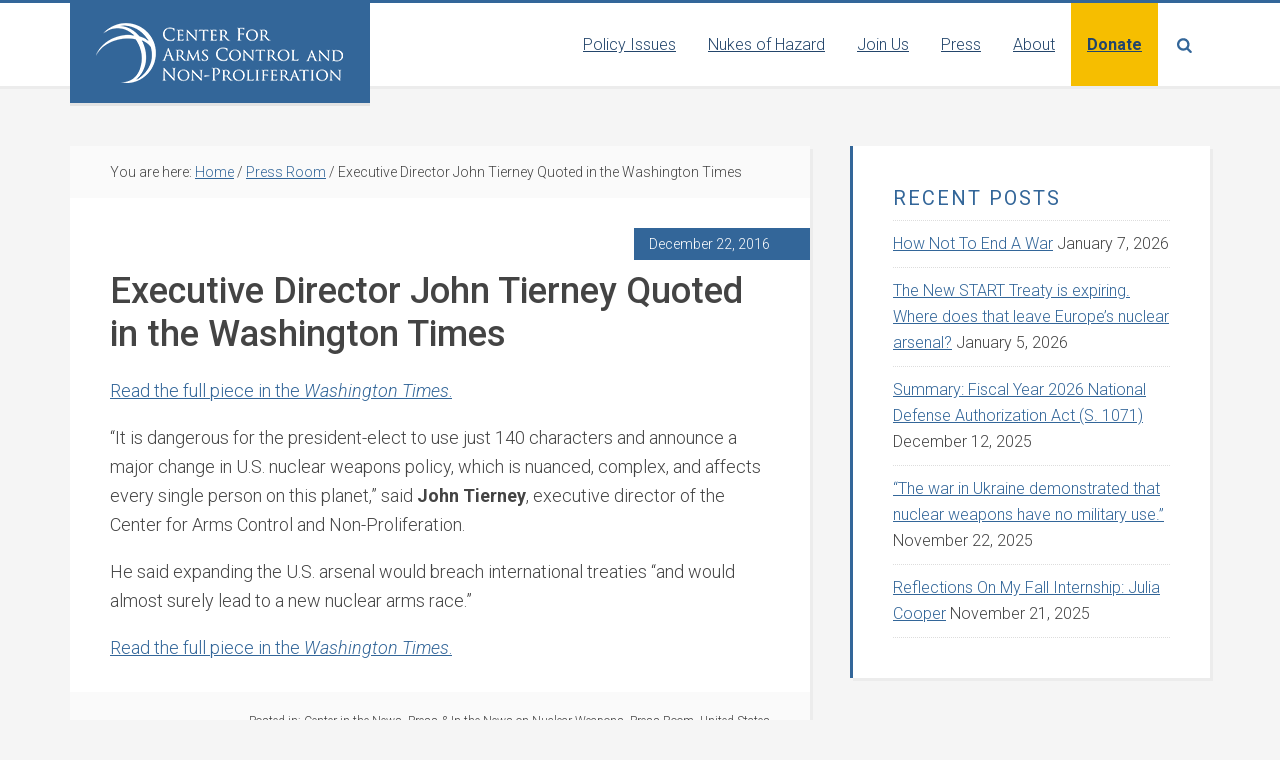

--- FILE ---
content_type: text/html; charset=UTF-8
request_url: https://armscontrolcenter.org/executive-director-john-tierney-quoted-washington-times/
body_size: 12024
content:
<!DOCTYPE html>
<html lang="en-US">
<head >
<meta charset="UTF-8" />
<meta name="viewport" content="width=device-width, initial-scale=1" />
<meta name='robots' content='index, follow, max-image-preview:large, max-snippet:-1, max-video-preview:-1' />

	<!-- This site is optimized with the Yoast SEO plugin v26.8 - https://yoast.com/product/yoast-seo-wordpress/ -->
	<title>Executive Director John Tierney Quoted in the Washington Times - Center for Arms Control and Non-Proliferation</title>
	<link rel="canonical" href="https://armscontrolcenter.org/executive-director-john-tierney-quoted-washington-times/" />
	<meta property="og:locale" content="en_US" />
	<meta property="og:type" content="article" />
	<meta property="og:title" content="Executive Director John Tierney Quoted in the Washington Times - Center for Arms Control and Non-Proliferation" />
	<meta property="og:description" content="Read the full piece in the Washington Times. “It is dangerous for the president-elect to use just 140 characters and announce a major change in U.S. nuclear weapons policy, which is nuanced, complex, and affects every single person on this planet,” said John Tierney, executive director of the Center for Arms Control and Non-Proliferation. He [&hellip;]" />
	<meta property="og:url" content="https://armscontrolcenter.org/executive-director-john-tierney-quoted-washington-times/" />
	<meta property="og:site_name" content="Center for Arms Control and Non-Proliferation" />
	<meta property="article:publisher" content="https://www.facebook.com/armscontrolcenter" />
	<meta property="article:published_time" content="2016-12-22T22:51:36+00:00" />
	<meta property="article:modified_time" content="2020-03-03T17:16:20+00:00" />
	<meta property="og:image" content="https://armscontrolcenter.org/wp-content/uploads/2020/03/Default-image-Center.jpg" />
	<meta property="og:image:width" content="1200" />
	<meta property="og:image:height" content="630" />
	<meta property="og:image:type" content="image/jpeg" />
	<meta name="author" content="Anna Schumann" />
	<meta name="twitter:card" content="summary_large_image" />
	<meta name="twitter:creator" content="@nukes_of_hazard" />
	<meta name="twitter:site" content="@nukes_of_hazard" />
	<meta name="twitter:label1" content="Written by" />
	<meta name="twitter:data1" content="Anna Schumann" />
	<script type="application/ld+json" class="yoast-schema-graph">{"@context":"https://schema.org","@graph":[{"@type":"Article","@id":"https://armscontrolcenter.org/executive-director-john-tierney-quoted-washington-times/#article","isPartOf":{"@id":"https://armscontrolcenter.org/executive-director-john-tierney-quoted-washington-times/"},"author":{"name":"Anna Schumann","@id":"https://armscontrolcenter.org/#/schema/person/bb2fe46d51e78f8a31ca7aa95b142a66"},"headline":"Executive Director John Tierney Quoted in the Washington Times","datePublished":"2016-12-22T22:51:36+00:00","dateModified":"2020-03-03T17:16:20+00:00","mainEntityOfPage":{"@id":"https://armscontrolcenter.org/executive-director-john-tierney-quoted-washington-times/"},"wordCount":93,"publisher":{"@id":"https://armscontrolcenter.org/#organization"},"articleSection":["Center in the News","Press &amp; In the News on Nuclear Weapons","Press Room","United States"],"inLanguage":"en-US"},{"@type":"WebPage","@id":"https://armscontrolcenter.org/executive-director-john-tierney-quoted-washington-times/","url":"https://armscontrolcenter.org/executive-director-john-tierney-quoted-washington-times/","name":"Executive Director John Tierney Quoted in the Washington Times - Center for Arms Control and Non-Proliferation","isPartOf":{"@id":"https://armscontrolcenter.org/#website"},"datePublished":"2016-12-22T22:51:36+00:00","dateModified":"2020-03-03T17:16:20+00:00","breadcrumb":{"@id":"https://armscontrolcenter.org/executive-director-john-tierney-quoted-washington-times/#breadcrumb"},"inLanguage":"en-US","potentialAction":[{"@type":"ReadAction","target":["https://armscontrolcenter.org/executive-director-john-tierney-quoted-washington-times/"]}]},{"@type":"BreadcrumbList","@id":"https://armscontrolcenter.org/executive-director-john-tierney-quoted-washington-times/#breadcrumb","itemListElement":[{"@type":"ListItem","position":1,"name":"Home","item":"https://armscontrolcenter.org/"},{"@type":"ListItem","position":2,"name":"Executive Director John Tierney Quoted in the Washington Times"}]},{"@type":"WebSite","@id":"https://armscontrolcenter.org/#website","url":"https://armscontrolcenter.org/","name":"Center for Arms Control and Non-Proliferation","description":"Center for Arms Control and Non-Proliferation","publisher":{"@id":"https://armscontrolcenter.org/#organization"},"potentialAction":[{"@type":"SearchAction","target":{"@type":"EntryPoint","urlTemplate":"https://armscontrolcenter.org/?s={search_term_string}"},"query-input":{"@type":"PropertyValueSpecification","valueRequired":true,"valueName":"search_term_string"}}],"inLanguage":"en-US"},{"@type":"Organization","@id":"https://armscontrolcenter.org/#organization","name":"Center for Arms Control and Non-Proliferation","url":"https://armscontrolcenter.org/","logo":{"@type":"ImageObject","inLanguage":"en-US","@id":"https://armscontrolcenter.org/#/schema/logo/image/","url":"https://armscontrolcenter.org/wp-content/uploads/2020/02/CACNP-logo-no-the.png","contentUrl":"https://armscontrolcenter.org/wp-content/uploads/2020/02/CACNP-logo-no-the.png","width":1800,"height":396,"caption":"Center for Arms Control and Non-Proliferation"},"image":{"@id":"https://armscontrolcenter.org/#/schema/logo/image/"},"sameAs":["https://www.facebook.com/armscontrolcenter","https://x.com/nukes_of_hazard","https://instagram.com/nukes_of_hazard","https://www.youtube.com/channel/UC1y89glKSKwY_VMKERvLq8g"]},{"@type":"Person","@id":"https://armscontrolcenter.org/#/schema/person/bb2fe46d51e78f8a31ca7aa95b142a66","name":"Anna Schumann","image":{"@type":"ImageObject","inLanguage":"en-US","@id":"https://armscontrolcenter.org/#/schema/person/image/","url":"https://secure.gravatar.com/avatar/23b056ae54367dfe313b5d3cf756b44047f1b4eb57002b12d9722012b57e8ae4?s=96&d=mm&r=g","contentUrl":"https://secure.gravatar.com/avatar/23b056ae54367dfe313b5d3cf756b44047f1b4eb57002b12d9722012b57e8ae4?s=96&d=mm&r=g","caption":"Anna Schumann"}}]}</script>
	<!-- / Yoast SEO plugin. -->


<link rel='dns-prefetch' href='//cdnjs.cloudflare.com' />
<link rel='dns-prefetch' href='//fonts.googleapis.com' />
<link rel='dns-prefetch' href='//use.fontawesome.com' />
<link rel="alternate" type="application/rss+xml" title="Center for Arms Control and Non-Proliferation &raquo; Feed" href="https://armscontrolcenter.org/feed/" />
<link rel="alternate" type="application/rss+xml" title="Center for Arms Control and Non-Proliferation &raquo; Comments Feed" href="https://armscontrolcenter.org/comments/feed/" />
<link rel="alternate" title="oEmbed (JSON)" type="application/json+oembed" href="https://armscontrolcenter.org/wp-json/oembed/1.0/embed?url=https%3A%2F%2Farmscontrolcenter.org%2Fexecutive-director-john-tierney-quoted-washington-times%2F" />
<link rel="alternate" title="oEmbed (XML)" type="text/xml+oembed" href="https://armscontrolcenter.org/wp-json/oembed/1.0/embed?url=https%3A%2F%2Farmscontrolcenter.org%2Fexecutive-director-john-tierney-quoted-washington-times%2F&#038;format=xml" />
<style id='wp-img-auto-sizes-contain-inline-css' type='text/css'>
img:is([sizes=auto i],[sizes^="auto," i]){contain-intrinsic-size:3000px 1500px}
/*# sourceURL=wp-img-auto-sizes-contain-inline-css */
</style>
<link rel='stylesheet' id='education-pro-theme-css' href='https://armscontrolcenter.org/wp-content/themes/cacnp/style.css?ver=3.0.2.20230512.1' type='text/css' media='all' />
<style id='wp-emoji-styles-inline-css' type='text/css'>

	img.wp-smiley, img.emoji {
		display: inline !important;
		border: none !important;
		box-shadow: none !important;
		height: 1em !important;
		width: 1em !important;
		margin: 0 0.07em !important;
		vertical-align: -0.1em !important;
		background: none !important;
		padding: 0 !important;
	}
/*# sourceURL=wp-emoji-styles-inline-css */
</style>
<link rel='stylesheet' id='wp-block-library-css' href='https://armscontrolcenter.org/wp-includes/css/dist/block-library/style.min.css?ver=6.9' type='text/css' media='all' />
<style id='global-styles-inline-css' type='text/css'>
:root{--wp--preset--aspect-ratio--square: 1;--wp--preset--aspect-ratio--4-3: 4/3;--wp--preset--aspect-ratio--3-4: 3/4;--wp--preset--aspect-ratio--3-2: 3/2;--wp--preset--aspect-ratio--2-3: 2/3;--wp--preset--aspect-ratio--16-9: 16/9;--wp--preset--aspect-ratio--9-16: 9/16;--wp--preset--color--black: #000000;--wp--preset--color--cyan-bluish-gray: #abb8c3;--wp--preset--color--white: #ffffff;--wp--preset--color--pale-pink: #f78da7;--wp--preset--color--vivid-red: #cf2e2e;--wp--preset--color--luminous-vivid-orange: #ff6900;--wp--preset--color--luminous-vivid-amber: #fcb900;--wp--preset--color--light-green-cyan: #7bdcb5;--wp--preset--color--vivid-green-cyan: #00d084;--wp--preset--color--pale-cyan-blue: #8ed1fc;--wp--preset--color--vivid-cyan-blue: #0693e3;--wp--preset--color--vivid-purple: #9b51e0;--wp--preset--gradient--vivid-cyan-blue-to-vivid-purple: linear-gradient(135deg,rgb(6,147,227) 0%,rgb(155,81,224) 100%);--wp--preset--gradient--light-green-cyan-to-vivid-green-cyan: linear-gradient(135deg,rgb(122,220,180) 0%,rgb(0,208,130) 100%);--wp--preset--gradient--luminous-vivid-amber-to-luminous-vivid-orange: linear-gradient(135deg,rgb(252,185,0) 0%,rgb(255,105,0) 100%);--wp--preset--gradient--luminous-vivid-orange-to-vivid-red: linear-gradient(135deg,rgb(255,105,0) 0%,rgb(207,46,46) 100%);--wp--preset--gradient--very-light-gray-to-cyan-bluish-gray: linear-gradient(135deg,rgb(238,238,238) 0%,rgb(169,184,195) 100%);--wp--preset--gradient--cool-to-warm-spectrum: linear-gradient(135deg,rgb(74,234,220) 0%,rgb(151,120,209) 20%,rgb(207,42,186) 40%,rgb(238,44,130) 60%,rgb(251,105,98) 80%,rgb(254,248,76) 100%);--wp--preset--gradient--blush-light-purple: linear-gradient(135deg,rgb(255,206,236) 0%,rgb(152,150,240) 100%);--wp--preset--gradient--blush-bordeaux: linear-gradient(135deg,rgb(254,205,165) 0%,rgb(254,45,45) 50%,rgb(107,0,62) 100%);--wp--preset--gradient--luminous-dusk: linear-gradient(135deg,rgb(255,203,112) 0%,rgb(199,81,192) 50%,rgb(65,88,208) 100%);--wp--preset--gradient--pale-ocean: linear-gradient(135deg,rgb(255,245,203) 0%,rgb(182,227,212) 50%,rgb(51,167,181) 100%);--wp--preset--gradient--electric-grass: linear-gradient(135deg,rgb(202,248,128) 0%,rgb(113,206,126) 100%);--wp--preset--gradient--midnight: linear-gradient(135deg,rgb(2,3,129) 0%,rgb(40,116,252) 100%);--wp--preset--font-size--small: 13px;--wp--preset--font-size--medium: 20px;--wp--preset--font-size--large: 36px;--wp--preset--font-size--x-large: 42px;--wp--preset--spacing--20: 0.44rem;--wp--preset--spacing--30: 0.67rem;--wp--preset--spacing--40: 1rem;--wp--preset--spacing--50: 1.5rem;--wp--preset--spacing--60: 2.25rem;--wp--preset--spacing--70: 3.38rem;--wp--preset--spacing--80: 5.06rem;--wp--preset--shadow--natural: 6px 6px 9px rgba(0, 0, 0, 0.2);--wp--preset--shadow--deep: 12px 12px 50px rgba(0, 0, 0, 0.4);--wp--preset--shadow--sharp: 6px 6px 0px rgba(0, 0, 0, 0.2);--wp--preset--shadow--outlined: 6px 6px 0px -3px rgb(255, 255, 255), 6px 6px rgb(0, 0, 0);--wp--preset--shadow--crisp: 6px 6px 0px rgb(0, 0, 0);}:where(.is-layout-flex){gap: 0.5em;}:where(.is-layout-grid){gap: 0.5em;}body .is-layout-flex{display: flex;}.is-layout-flex{flex-wrap: wrap;align-items: center;}.is-layout-flex > :is(*, div){margin: 0;}body .is-layout-grid{display: grid;}.is-layout-grid > :is(*, div){margin: 0;}:where(.wp-block-columns.is-layout-flex){gap: 2em;}:where(.wp-block-columns.is-layout-grid){gap: 2em;}:where(.wp-block-post-template.is-layout-flex){gap: 1.25em;}:where(.wp-block-post-template.is-layout-grid){gap: 1.25em;}.has-black-color{color: var(--wp--preset--color--black) !important;}.has-cyan-bluish-gray-color{color: var(--wp--preset--color--cyan-bluish-gray) !important;}.has-white-color{color: var(--wp--preset--color--white) !important;}.has-pale-pink-color{color: var(--wp--preset--color--pale-pink) !important;}.has-vivid-red-color{color: var(--wp--preset--color--vivid-red) !important;}.has-luminous-vivid-orange-color{color: var(--wp--preset--color--luminous-vivid-orange) !important;}.has-luminous-vivid-amber-color{color: var(--wp--preset--color--luminous-vivid-amber) !important;}.has-light-green-cyan-color{color: var(--wp--preset--color--light-green-cyan) !important;}.has-vivid-green-cyan-color{color: var(--wp--preset--color--vivid-green-cyan) !important;}.has-pale-cyan-blue-color{color: var(--wp--preset--color--pale-cyan-blue) !important;}.has-vivid-cyan-blue-color{color: var(--wp--preset--color--vivid-cyan-blue) !important;}.has-vivid-purple-color{color: var(--wp--preset--color--vivid-purple) !important;}.has-black-background-color{background-color: var(--wp--preset--color--black) !important;}.has-cyan-bluish-gray-background-color{background-color: var(--wp--preset--color--cyan-bluish-gray) !important;}.has-white-background-color{background-color: var(--wp--preset--color--white) !important;}.has-pale-pink-background-color{background-color: var(--wp--preset--color--pale-pink) !important;}.has-vivid-red-background-color{background-color: var(--wp--preset--color--vivid-red) !important;}.has-luminous-vivid-orange-background-color{background-color: var(--wp--preset--color--luminous-vivid-orange) !important;}.has-luminous-vivid-amber-background-color{background-color: var(--wp--preset--color--luminous-vivid-amber) !important;}.has-light-green-cyan-background-color{background-color: var(--wp--preset--color--light-green-cyan) !important;}.has-vivid-green-cyan-background-color{background-color: var(--wp--preset--color--vivid-green-cyan) !important;}.has-pale-cyan-blue-background-color{background-color: var(--wp--preset--color--pale-cyan-blue) !important;}.has-vivid-cyan-blue-background-color{background-color: var(--wp--preset--color--vivid-cyan-blue) !important;}.has-vivid-purple-background-color{background-color: var(--wp--preset--color--vivid-purple) !important;}.has-black-border-color{border-color: var(--wp--preset--color--black) !important;}.has-cyan-bluish-gray-border-color{border-color: var(--wp--preset--color--cyan-bluish-gray) !important;}.has-white-border-color{border-color: var(--wp--preset--color--white) !important;}.has-pale-pink-border-color{border-color: var(--wp--preset--color--pale-pink) !important;}.has-vivid-red-border-color{border-color: var(--wp--preset--color--vivid-red) !important;}.has-luminous-vivid-orange-border-color{border-color: var(--wp--preset--color--luminous-vivid-orange) !important;}.has-luminous-vivid-amber-border-color{border-color: var(--wp--preset--color--luminous-vivid-amber) !important;}.has-light-green-cyan-border-color{border-color: var(--wp--preset--color--light-green-cyan) !important;}.has-vivid-green-cyan-border-color{border-color: var(--wp--preset--color--vivid-green-cyan) !important;}.has-pale-cyan-blue-border-color{border-color: var(--wp--preset--color--pale-cyan-blue) !important;}.has-vivid-cyan-blue-border-color{border-color: var(--wp--preset--color--vivid-cyan-blue) !important;}.has-vivid-purple-border-color{border-color: var(--wp--preset--color--vivid-purple) !important;}.has-vivid-cyan-blue-to-vivid-purple-gradient-background{background: var(--wp--preset--gradient--vivid-cyan-blue-to-vivid-purple) !important;}.has-light-green-cyan-to-vivid-green-cyan-gradient-background{background: var(--wp--preset--gradient--light-green-cyan-to-vivid-green-cyan) !important;}.has-luminous-vivid-amber-to-luminous-vivid-orange-gradient-background{background: var(--wp--preset--gradient--luminous-vivid-amber-to-luminous-vivid-orange) !important;}.has-luminous-vivid-orange-to-vivid-red-gradient-background{background: var(--wp--preset--gradient--luminous-vivid-orange-to-vivid-red) !important;}.has-very-light-gray-to-cyan-bluish-gray-gradient-background{background: var(--wp--preset--gradient--very-light-gray-to-cyan-bluish-gray) !important;}.has-cool-to-warm-spectrum-gradient-background{background: var(--wp--preset--gradient--cool-to-warm-spectrum) !important;}.has-blush-light-purple-gradient-background{background: var(--wp--preset--gradient--blush-light-purple) !important;}.has-blush-bordeaux-gradient-background{background: var(--wp--preset--gradient--blush-bordeaux) !important;}.has-luminous-dusk-gradient-background{background: var(--wp--preset--gradient--luminous-dusk) !important;}.has-pale-ocean-gradient-background{background: var(--wp--preset--gradient--pale-ocean) !important;}.has-electric-grass-gradient-background{background: var(--wp--preset--gradient--electric-grass) !important;}.has-midnight-gradient-background{background: var(--wp--preset--gradient--midnight) !important;}.has-small-font-size{font-size: var(--wp--preset--font-size--small) !important;}.has-medium-font-size{font-size: var(--wp--preset--font-size--medium) !important;}.has-large-font-size{font-size: var(--wp--preset--font-size--large) !important;}.has-x-large-font-size{font-size: var(--wp--preset--font-size--x-large) !important;}
/*# sourceURL=global-styles-inline-css */
</style>

<style id='classic-theme-styles-inline-css' type='text/css'>
/*! This file is auto-generated */
.wp-block-button__link{color:#fff;background-color:#32373c;border-radius:9999px;box-shadow:none;text-decoration:none;padding:calc(.667em + 2px) calc(1.333em + 2px);font-size:1.125em}.wp-block-file__button{background:#32373c;color:#fff;text-decoration:none}
/*# sourceURL=/wp-includes/css/classic-themes.min.css */
</style>
<style id='font-awesome-svg-styles-default-inline-css' type='text/css'>
.svg-inline--fa {
  display: inline-block;
  height: 1em;
  overflow: visible;
  vertical-align: -.125em;
}
/*# sourceURL=font-awesome-svg-styles-default-inline-css */
</style>
<link rel='stylesheet' id='font-awesome-svg-styles-css' href='https://armscontrolcenter.org/wp-content/uploads/font-awesome/v6.4.0/css/svg-with-js.css' type='text/css' media='all' />
<style id='font-awesome-svg-styles-inline-css' type='text/css'>
   .wp-block-font-awesome-icon svg::before,
   .wp-rich-text-font-awesome-icon svg::before {content: unset;}
/*# sourceURL=font-awesome-svg-styles-inline-css */
</style>
<link rel='stylesheet' id='cpsh-shortcodes-css' href='https://armscontrolcenter.org/wp-content/plugins/column-shortcodes//assets/css/shortcodes.css?ver=1.0.1' type='text/css' media='all' />
<link rel='stylesheet' id='foobox-min-css' href='https://armscontrolcenter.org/wp-content/plugins/foobox-image-lightbox-premium/pro/css/foobox.min.css?ver=2.7.42' type='text/css' media='all' />
<link rel='stylesheet' id='dashicons-css' href='https://armscontrolcenter.org/wp-includes/css/dashicons.min.css?ver=6.9' type='text/css' media='all' />
<link rel='stylesheet' id='google-fonts-css' href='//fonts.googleapis.com/css?family=Roboto%3A300%2C300i%2C400%2C500%2C700%2C700i&#038;ver=3.0.2.20230512.1' type='text/css' media='all' />
<link rel='stylesheet' id='font-awesome-official-css' href='https://use.fontawesome.com/releases/v6.4.0/css/all.css' type='text/css' media='all' integrity="sha384-iw3OoTErCYJJB9mCa8LNS2hbsQ7M3C0EpIsO/H5+EGAkPGc6rk+V8i04oW/K5xq0" crossorigin="anonymous" />
<link rel='stylesheet' id='tablepress-default-css' href='https://armscontrolcenter.org/wp-content/tablepress-combined.min.css?ver=48' type='text/css' media='all' />
<link rel='stylesheet' id='foobox-fotomoto-css' href='https://armscontrolcenter.org/wp-content/plugins/foobox-image-lightbox-premium/pro/css/foobox-fotomoto.css?ver=6.9' type='text/css' media='all' />
<link rel='stylesheet' id='font-awesome-official-v4shim-css' href='https://use.fontawesome.com/releases/v6.4.0/css/v4-shims.css' type='text/css' media='all' integrity="sha384-TjXU13dTMPo+5ZlOUI1IGXvpmajjoetPqbUJqTx+uZ1bGwylKHNEItuVe/mg/H6l" crossorigin="anonymous" />
<!--n2css--><!--n2js--><script type="text/javascript" src="https://armscontrolcenter.org/wp-includes/js/jquery/jquery.min.js?ver=3.7.1" id="jquery-core-js"></script>
<script type="text/javascript" src="https://armscontrolcenter.org/wp-includes/js/jquery/jquery-migrate.min.js?ver=3.4.1" id="jquery-migrate-js"></script>
<script type="text/javascript" src="https://armscontrolcenter.org/wp-content/themes/cacnp/js/responsive-menu.js?ver=1.0.0" id="education-responsive-menu-js"></script>
<script type="text/javascript" src="https://cdnjs.cloudflare.com/ajax/libs/fluidvids.js/2.4.1/fluidvids.min.js?ver=2.4.1" id="fluidvids-js"></script>
<script type="text/javascript" src="https://armscontrolcenter.org/wp-content/themes/cacnp/js/site.js?ver=3.0.2.20230512.1" id="theme-main-js"></script>
<script type="text/javascript" id="foobox-min-js-before">
/* <![CDATA[ */
/* Run FooBox (v2.7.42) */
var FOOBOX = window.FOOBOX = {
	ready: false,
	disableOthers: false,
	customOptions: {  },
	o: {wordpress: { enabled: true }, rel: 'foobox', pan: { enabled: true, showOverview: true, position: "fbx-top-right" }, deeplinking : { enabled: true, prefix: "foobox" }, captions: { dataTitle: ["captionTitle","title"], dataDesc: ["captionDesc","description"] }, excludes:'.fbx-link,.nofoobox,.nolightbox,a[href*="pinterest.com/pin/create/button/"]', affiliate : { enabled: false }, slideshow: { enabled:true}, social: {"enabled":true,"position":"fbx-above","excludes":["iframe","html"],"nonce":"be74363cb1","networks":["facebook","twitter","pinterest","linkedin","tumblr","reddit"]}, preload:true},
	selectors: [
		".gallery", ".wp-block-gallery", ".foobox, [target=\"foobox\"]", ".wp-caption", ".wp-block-image", "a:has(img[class*=wp-image-])"
	],
	pre: function( $ ){
		// Custom JavaScript (Pre)
		
	},
	post: function( $ ){
		// Custom JavaScript (Post)
		

				/* FooBox Fotomoto code */
				if (!FOOBOX.fotomoto){
					FOOBOX.fotomoto = {
						beforeLoad: function(e){
							e.fb.modal.find('.FotomotoToolbarClass').remove();
						},
						afterLoad: function(e){
							var item = e.fb.item,
								container = e.fb.modal.find('.fbx-item-current');
							if (window.FOOBOX_FOTOMOTO){
								FOOBOX_FOTOMOTO.show(item, container);
							}
						},
						init: function(){
							jQuery('.fbx-instance').off('foobox.beforeLoad', FOOBOX.fotomoto.beforeLoad)
								.on('foobox.beforeLoad', FOOBOX.fotomoto.beforeLoad);

							jQuery('.fbx-instance').off('foobox.afterLoad', FOOBOX.fotomoto.afterLoad)
								.on('foobox.afterLoad', FOOBOX.fotomoto.afterLoad);
						}
					}
				}
				FOOBOX.fotomoto.init();
			
		// Custom Captions Code
		
	},
	custom: function( $ ){
		// Custom Extra JS
		
	}
};
//# sourceURL=foobox-min-js-before
/* ]]> */
</script>
<script type="text/javascript" src="https://armscontrolcenter.org/wp-content/plugins/foobox-image-lightbox-premium/pro/js/foobox.min.js?ver=2.7.42" id="foobox-min-js"></script>
<script type="text/javascript" src="https://armscontrolcenter.org/wp-content/plugins/foobox-image-lightbox-premium/pro/js/foobox-fotomoto.js?ver=6.9" id="foobox-fotomoto-js"></script>
<link rel="https://api.w.org/" href="https://armscontrolcenter.org/wp-json/" /><link rel="alternate" title="JSON" type="application/json" href="https://armscontrolcenter.org/wp-json/wp/v2/posts/6472" /><link rel="EditURI" type="application/rsd+xml" title="RSD" href="https://armscontrolcenter.org/xmlrpc.php?rsd" />
<link rel='shortlink' href='https://armscontrolcenter.org/?p=6472' />
<style type="text/css">.site-title a { background: url(https://armscontrolcenter.org/wp-content/uploads/2020/02/Center_VectorLogo_white.png) no-repeat !important; }</style>
<link rel="icon" href="https://armscontrolcenter.org/wp-content/uploads/2016/10/cropped-CACNP-Logo_512x512_favicon-32x32.png" sizes="32x32" />
<link rel="icon" href="https://armscontrolcenter.org/wp-content/uploads/2016/10/cropped-CACNP-Logo_512x512_favicon-192x192.png" sizes="192x192" />
<link rel="apple-touch-icon" href="https://armscontrolcenter.org/wp-content/uploads/2016/10/cropped-CACNP-Logo_512x512_favicon-180x180.png" />
<meta name="msapplication-TileImage" content="https://armscontrolcenter.org/wp-content/uploads/2016/10/cropped-CACNP-Logo_512x512_favicon-270x270.png" />
<style type="text/css">

</style></head>
<body class="wp-singular post-template-default single single-post postid-6472 single-format-standard wp-theme-genesis wp-child-theme-cacnp custom-header header-image content-sidebar genesis-breadcrumbs-visible genesis-footer-widgets-visible"><div class="site-container"><ul class="genesis-skip-link"><li><a href="#genesis-content" class="screen-reader-shortcut"> Skip to main content</a></li><li><a href="#genesis-sidebar-primary" class="screen-reader-shortcut"> Skip to primary sidebar</a></li><li><a href="#genesis-footer-widgets" class="screen-reader-shortcut"> Skip to footer</a></li></ul><header class="site-header"><div class="wrap"><div class="title-area"><p class="site-title"><a href="https://armscontrolcenter.org/">Center for Arms Control and Non-Proliferation</a></p><p class="site-description">Center for Arms Control and Non-Proliferation</p></div><div class="widget-area header-widget-area"><section id="nav_menu-8" class="widget widget_nav_menu"><div class="widget-wrap"><nav class="nav-header"><ul id="menu-primary-menu" class="menu genesis-nav-menu js-superfish"><li id="menu-item-12147" class="menu-item menu-item-type-post_type menu-item-object-page menu-item-has-children menu-item-12147"><a href="https://armscontrolcenter.org/issues/"><span >Policy Issues</span></a>
<ul class="sub-menu">
	<li id="menu-item-16157" class="menu-item menu-item-type-post_type menu-item-object-page menu-item-16157"><a href="https://armscontrolcenter.org/factsheets/"><span >Fact Sheets</span></a></li>
	<li id="menu-item-12148" class="menu-item menu-item-type-post_type menu-item-object-page menu-item-12148"><a href="https://armscontrolcenter.org/countries/"><span >Countries</span></a></li>
	<li id="menu-item-12159" class="menu-item menu-item-type-post_type menu-item-object-page menu-item-12159"><a href="https://armscontrolcenter.org/issues/nuclear-weapons/"><span >Nuclear Weapons</span></a></li>
	<li id="menu-item-12160" class="menu-item menu-item-type-post_type menu-item-object-page menu-item-12160"><a href="https://armscontrolcenter.org/issues/non-proliferation/"><span >Non-Proliferation</span></a></li>
	<li id="menu-item-14956" class="menu-item menu-item-type-post_type menu-item-object-page menu-item-14956"><a href="https://armscontrolcenter.org/issues/nuclear-security/"><span >Nuclear Security</span></a></li>
	<li id="menu-item-12149" class="menu-item menu-item-type-post_type menu-item-object-page menu-item-12149"><a href="https://armscontrolcenter.org/issues/biological-and-chemical-weapons/"><span >Biological &#038; Chemical Weapons</span></a></li>
	<li id="menu-item-12161" class="menu-item menu-item-type-post_type menu-item-object-page menu-item-12161"><a href="https://armscontrolcenter.org/issues/security-spending/"><span >Defense Spending</span></a></li>
	<li id="menu-item-12163" class="menu-item menu-item-type-post_type menu-item-object-page menu-item-12163"><a href="https://armscontrolcenter.org/issues/missile-defense/"><span >Missile Defense</span></a></li>
	<li id="menu-item-12150" class="menu-item menu-item-type-post_type menu-item-object-page menu-item-12150"><a href="https://armscontrolcenter.org/issues/no-first-use/"><span >No First Use</span></a></li>
</ul>
</li>
<li id="menu-item-12167" class="menu-item menu-item-type-post_type menu-item-object-page menu-item-has-children menu-item-12167"><a href="https://armscontrolcenter.org/nukes-of-hazard-home/"><span >Nukes of Hazard</span></a>
<ul class="sub-menu">
	<li id="menu-item-12169" class="menu-item menu-item-type-taxonomy menu-item-object-category menu-item-12169"><a href="https://armscontrolcenter.org/podcast/"><span >Podcast</span></a></li>
	<li id="menu-item-12168" class="menu-item menu-item-type-taxonomy menu-item-object-category menu-item-has-children menu-item-12168"><a href="https://armscontrolcenter.org/nukes-of-hazard/"><span >Blog</span></a>
	<ul class="sub-menu">
		<li id="menu-item-16515" class="menu-item menu-item-type-post_type menu-item-object-page menu-item-16515"><a href="https://armscontrolcenter.org/nukes-of-hazard-home/next-up-in-arms-control/"><span >Next Up In Arms Control</span></a></li>
	</ul>
</li>
	<li id="menu-item-12170" class="menu-item menu-item-type-taxonomy menu-item-object-category menu-item-12170"><a href="https://armscontrolcenter.org/nukes-of-hazard-videos/"><span >Videos</span></a></li>
</ul>
</li>
<li id="menu-item-12417" class="menu-item menu-item-type-taxonomy menu-item-object-category menu-item-12417"><a href="https://armscontrolcenter.org/front-and-center/"><span >Join Us</span></a></li>
<li id="menu-item-12153" class="menu-item menu-item-type-post_type menu-item-object-page menu-item-12153"><a href="https://armscontrolcenter.org/pressroom/"><span >Press</span></a></li>
<li id="menu-item-12154" class="menu-item menu-item-type-post_type menu-item-object-page menu-item-has-children menu-item-12154"><a href="https://armscontrolcenter.org/about/"><span >About</span></a>
<ul class="sub-menu">
	<li id="menu-item-12155" class="menu-item menu-item-type-post_type menu-item-object-page menu-item-12155"><a href="https://armscontrolcenter.org/about/meet-the-staff/"><span >Staff</span></a></li>
	<li id="menu-item-12151" class="menu-item menu-item-type-post_type menu-item-object-page menu-item-12151"><a href="https://armscontrolcenter.org/about/boards-experts/"><span >Boards &#038; Experts</span></a></li>
	<li id="menu-item-12156" class="menu-item menu-item-type-post_type menu-item-object-page menu-item-12156"><a href="https://armscontrolcenter.org/about/jobs-and-internships/"><span >Jobs &#038; Internships</span></a></li>
	<li id="menu-item-12157" class="menu-item menu-item-type-post_type menu-item-object-page menu-item-12157"><a href="https://armscontrolcenter.org/about/financials/"><span >Financials and Annual Reports</span></a></li>
	<li id="menu-item-12158" class="menu-item menu-item-type-post_type menu-item-object-page menu-item-12158"><a href="https://armscontrolcenter.org/contact-us/"><span >Contact Us</span></a></li>
</ul>
</li>
<li id="menu-item-12418" class="menu-item-donate menu-item menu-item-type-post_type menu-item-object-page menu-item-12418"><a href="https://armscontrolcenter.org/donate/"><span >Donate</span></a></li>
<li class="menu-item menu-item-has-children search-parent"><a class="search-toggle" href="#" role="button" aria-label="Search"><span class="sr-only">Search</a><ul class="sub-menu"><li class="menu-item search"><form class="search-form" method="get" action="https://armscontrolcenter.org/" role="search"><label class="search-form-label screen-reader-text" for="searchform-1">Search this website</label><input class="search-form-input" type="search" name="s" id="searchform-1" placeholder="Search this website"><input class="search-form-submit" type="submit" value="Search"><meta content="https://armscontrolcenter.org/?s={s}"></form></li></ul></li></ul></nav></div></section>
</div></div></header><div class="site-inner"><div class="content-sidebar-wrap"><main class="content" id="genesis-content"><div class="breadcrumb">You are here: <span class="breadcrumb-link-wrap"><a class="breadcrumb-link" href="https://armscontrolcenter.org/"><span class="breadcrumb-link-text-wrap">Home</span></a><meta ></span> <span aria-label="breadcrumb separator">/</span> <span class="breadcrumb-link-wrap"><a class="breadcrumb-link" href="https://armscontrolcenter.org/press-room/"><span class="breadcrumb-link-text-wrap">Press Room</span></a><meta ></span> <span aria-label="breadcrumb separator">/</span> Executive Director John Tierney Quoted in the Washington Times</div><article class="post-6472 post type-post status-publish format-standard category-press-hits category-press-and-in-the-news-on-nuclear-weapons category-press-room category-united-states entry" aria-label="Executive Director John Tierney Quoted in the Washington Times"><header class="entry-header"><p class="entry-meta"><time class="entry-time">December 22, 2016</time></p><h1 class="entry-title">Executive Director John Tierney Quoted in the Washington Times</h1>
</header><div class="entry-content"><p><a href="http://www.washingtontimes.com/news/2016/dec/22/trump-calls-more-us-nukes/" target="_blank" rel="noopener noreferrer">Read the full piece in the<em> Washington Times</em>.</a></p>
<p>“It is dangerous for the president-elect to use just 140 characters and announce a major change in U.S. nuclear weapons policy, which is nuanced, complex, and affects every single person on this planet,” said <strong>John Tierney</strong>, executive director of the Center for Arms Control and Non-Proliferation.</p>
<p>He said expanding the U.S. arsenal would breach international treaties “and would almost surely lead to a new nuclear arms race.”</p>
<p><a href="http://www.washingtontimes.com/news/2016/dec/22/trump-calls-more-us-nukes/" target="_blank" rel="noopener noreferrer">Read the full piece in the<em> Washington Times</em>.</a></p>
</div><footer class="entry-footer"><p class="entry-meta"><span class="entry-categories">Posted in: <a href="https://armscontrolcenter.org/press-room/press-hits/" rel="category tag">Center in the News</a>, <a href="https://armscontrolcenter.org/nuclear-weapons/press-and-in-the-news-on-nuclear-weapons/" rel="category tag">Press &amp; In the News on Nuclear Weapons</a>, <a href="https://armscontrolcenter.org/press-room/" rel="category tag">Press Room</a>, <a href="https://armscontrolcenter.org/united-states/" rel="category tag">United States</a></span>   </p></footer></article></main><aside class="sidebar sidebar-primary widget-area" role="complementary" aria-label="Primary Sidebar" id="genesis-sidebar-primary"><h2 class="genesis-sidebar-title screen-reader-text">Primary Sidebar</h2>
		<section id="recent-posts-2" class="widget widget_recent_entries"><div class="widget-wrap">
		<h3 class="widgettitle widget-title">Recent Posts</h3>
<nav aria-label="Recent Posts">
		<ul>
											<li>
					<a href="https://armscontrolcenter.org/how-not-to-end-a-war/">How Not To End A War</a>
											<span class="post-date">January 7, 2026</span>
									</li>
											<li>
					<a href="https://armscontrolcenter.org/the-new-start-treaty-is-expiring-where-does-that-leave-europes-nuclear-arsenal/">The New START Treaty is expiring. Where does that leave Europe&#8217;s nuclear arsenal?</a>
											<span class="post-date">January 5, 2026</span>
									</li>
											<li>
					<a href="https://armscontrolcenter.org/summary-fiscal-year-2026-national-defense-authorization-act-s-1071/">Summary: Fiscal Year 2026 National Defense Authorization Act (S. 1071)</a>
											<span class="post-date">December 12, 2025</span>
									</li>
											<li>
					<a href="https://armscontrolcenter.org/the-war-in-ukraine-demonstrated-that-nuclear-weapons-have-no-military-use/">&#8220;The war in Ukraine demonstrated that nuclear weapons have no military use.&#8221;</a>
											<span class="post-date">November 22, 2025</span>
									</li>
											<li>
					<a href="https://armscontrolcenter.org/reflections-on-my-fall-internship-julia-cooper/">Reflections On My Fall Internship: Julia Cooper</a>
											<span class="post-date">November 21, 2025</span>
									</li>
					</ul>

		</nav></div></section>
</aside></div></div><div class="footer-widgets" id="genesis-footer-widgets"><h2 class="genesis-sidebar-title screen-reader-text">Footer</h2><div class="wrap"><div class="widget-area footer-widgets-1 footer-widget-area"><section id="media_image-2" class="widget widget_media_image"><div class="widget-wrap"><a href="/"><img width="260" height="63" src="https://armscontrolcenter.org/wp-content/uploads/2020/02/cacnp-logo-footer.png" class="image wp-image-12443  attachment-full size-full" alt="Center for Arms Control and Non-Proliferation" style="max-width: 100%; height: auto;" decoding="async" loading="lazy" /></a></div></section>
<section id="text-8" class="widget widget_text"><div class="widget-wrap">			<div class="textwidget"><p>820 1st Street NE, Suite LL-180<br />
Washington, D.C. 20002<br />
Phone: 202.546.0795</p>
</div>
		</div></section>
</div><div class="widget-area footer-widgets-2 footer-widget-area"><section id="nav_menu-9" class="widget widget_nav_menu"><div class="widget-wrap"><h3 class="widgettitle widget-title">Issues</h3>
<nav class="menu-issues-menu-container" aria-label="Issues"><ul id="menu-issues-menu" class="menu"><li id="menu-item-16028" class="menu-item menu-item-type-post_type menu-item-object-page menu-item-16028"><a href="https://armscontrolcenter.org/factsheets/">Fact Sheets</a></li>
<li id="menu-item-16030" class="menu-item menu-item-type-post_type menu-item-object-page menu-item-16030"><a href="https://armscontrolcenter.org/countries/">Countries</a></li>
<li id="menu-item-12103" class="menu-item menu-item-type-post_type menu-item-object-page menu-item-12103"><a href="https://armscontrolcenter.org/issues/nuclear-weapons/">Nuclear Weapons</a></li>
<li id="menu-item-12104" class="menu-item menu-item-type-post_type menu-item-object-page menu-item-12104"><a href="https://armscontrolcenter.org/issues/non-proliferation/">Non-Proliferation</a></li>
<li id="menu-item-14890" class="menu-item menu-item-type-post_type menu-item-object-page menu-item-14890"><a href="https://armscontrolcenter.org/issues/nuclear-security/">Nuclear Security</a></li>
<li id="menu-item-12108" class="menu-item menu-item-type-post_type menu-item-object-page menu-item-12108"><a href="https://armscontrolcenter.org/issues/security-spending/">Defense Spending</a></li>
<li id="menu-item-12106" class="menu-item menu-item-type-post_type menu-item-object-page menu-item-12106"><a href="https://armscontrolcenter.org/issues/biological-and-chemical-weapons/">Biological and Chemical Weapons</a></li>
<li id="menu-item-12109" class="menu-item menu-item-type-post_type menu-item-object-page menu-item-12109"><a href="https://armscontrolcenter.org/issues/missile-defense/">Missile Defense</a></li>
<li id="menu-item-12107" class="menu-item menu-item-type-post_type menu-item-object-page menu-item-12107"><a href="https://armscontrolcenter.org/issues/no-first-use/">No First Use</a></li>
</ul></nav></div></section>
</div><div class="widget-area footer-widgets-3 footer-widget-area"><section id="nav_menu-12" class="widget widget_nav_menu"><div class="widget-wrap"><h3 class="widgettitle widget-title">Countries</h3>
<nav class="menu-countries-menu-container" aria-label="Countries"><ul id="menu-countries-menu" class="menu"><li id="menu-item-13590" class="menu-item menu-item-type-post_type menu-item-object-page menu-item-13590"><a href="https://armscontrolcenter.org/countries/china/">China</a></li>
<li id="menu-item-13527" class="menu-item menu-item-type-post_type menu-item-object-page menu-item-13527"><a href="https://armscontrolcenter.org/countries/france/">France</a></li>
<li id="menu-item-12110" class="menu-item menu-item-type-post_type menu-item-object-page menu-item-12110"><a href="https://armscontrolcenter.org/countries/india-and-pakistan/">India and Pakistan</a></li>
<li id="menu-item-12111" class="menu-item menu-item-type-post_type menu-item-object-page menu-item-12111"><a href="https://armscontrolcenter.org/issues/iran-diplomacy/">Iran</a></li>
<li id="menu-item-13526" class="menu-item menu-item-type-post_type menu-item-object-page menu-item-13526"><a href="https://armscontrolcenter.org/countries/israel/">Israel</a></li>
<li id="menu-item-12112" class="menu-item menu-item-type-post_type menu-item-object-page menu-item-12112"><a href="https://armscontrolcenter.org/countries/north-korea/">North Korea</a></li>
<li id="menu-item-12113" class="menu-item menu-item-type-post_type menu-item-object-page menu-item-12113"><a href="https://armscontrolcenter.org/issues/russia/">Russia</a></li>
<li id="menu-item-13797" class="menu-item menu-item-type-post_type menu-item-object-page menu-item-13797"><a href="https://armscontrolcenter.org/countries/united-kingdom/">United Kingdom</a></li>
</ul></nav></div></section>
</div><div class="widget-area footer-widgets-4 footer-widget-area"><section id="nav_menu-11" class="widget widget_nav_menu"><div class="widget-wrap"><h3 class="widgettitle widget-title">Explore</h3>
<nav class="menu-explore-menu-container" aria-label="Explore"><ul id="menu-explore-menu" class="menu"><li id="menu-item-12114" class="menu-item menu-item-type-taxonomy menu-item-object-category menu-item-12114"><a href="https://armscontrolcenter.org/nukes-of-hazard/">Nukes of Hazard blog</a></li>
<li id="menu-item-12116" class="menu-item menu-item-type-taxonomy menu-item-object-category menu-item-12116"><a href="https://armscontrolcenter.org/podcast/">Nukes of Hazard podcast</a></li>
<li id="menu-item-12117" class="menu-item menu-item-type-taxonomy menu-item-object-category menu-item-12117"><a href="https://armscontrolcenter.org/nukes-of-hazard-videos/">Nukes of Hazard videos</a></li>
<li id="menu-item-12115" class="menu-item menu-item-type-taxonomy menu-item-object-category menu-item-12115"><a href="https://armscontrolcenter.org/front-and-center/">Front and Center</a></li>
<li id="menu-item-12118" class="menu-item menu-item-type-post_type menu-item-object-page menu-item-12118"><a href="https://armscontrolcenter.org/factsheets/">Fact Sheets</a></li>
</ul></nav></div></section>
</div><div class="widget-area footer-widgets-5 footer-widget-area"><section id="nav_menu-10" class="widget widget_nav_menu"><div class="widget-wrap"><h3 class="widgettitle widget-title">About</h3>
<nav class="menu-about-menu-container" aria-label="About"><ul id="menu-about-menu" class="menu"><li id="menu-item-12119" class="menu-item menu-item-type-post_type menu-item-object-page menu-item-12119"><a href="https://armscontrolcenter.org/about/">About</a></li>
<li id="menu-item-12120" class="menu-item menu-item-type-post_type menu-item-object-page menu-item-12120"><a href="https://armscontrolcenter.org/about/meet-the-staff/">Meet the Staff</a></li>
<li id="menu-item-12123" class="menu-item menu-item-type-post_type menu-item-object-page menu-item-12123"><a href="https://armscontrolcenter.org/about/boards-experts/">Boards &#038; Experts</a></li>
<li id="menu-item-12125" class="menu-item menu-item-type-post_type menu-item-object-page menu-item-12125"><a href="https://armscontrolcenter.org/pressroom/">Press</a></li>
<li id="menu-item-12126" class="menu-item menu-item-type-post_type menu-item-object-page menu-item-12126"><a href="https://armscontrolcenter.org/about/jobs-and-internships/">Jobs &#038; Internships</a></li>
<li id="menu-item-12127" class="menu-item menu-item-type-post_type menu-item-object-page menu-item-12127"><a href="https://armscontrolcenter.org/about/financials/">Financials and Annual Reports</a></li>
<li id="menu-item-12128" class="menu-item menu-item-type-post_type menu-item-object-page menu-item-12128"><a href="https://armscontrolcenter.org/contact-us/">Contact Us</a></li>
<li id="menu-item-12129" class="menu-item menu-item-type-post_type menu-item-object-page menu-item-12129"><a href="https://armscontrolcenter.org/about/council-for-a-livable-world/">Council for a Livable World</a></li>
</ul></nav></div></section>
</div></div></div><footer class="site-footer"><div class="wrap"><div class="site-footer-sidebar"><div class="widget-area site-footer-widgets-1 site-footer-widget-area"><section id="nav_menu-13" class="widget widget_nav_menu"><div class="widget-wrap"><nav class="menu-social-networks-menu-container" aria-label="Menu"><ul id="menu-social-networks-menu" class="menu"><li id="menu-item-12239" class="theme-icon theme-icon-twitter menu-item menu-item-type-custom menu-item-object-custom menu-item-12239"><a target="_blank" href="https://twitter.com/nukes_of_hazard"><span class="sr-only">Twitter</span></a></li>
<li id="menu-item-12240" class="theme-icon theme-icon-youtube menu-item menu-item-type-custom menu-item-object-custom menu-item-12240"><a target="_blank" href="https://www.youtube.com/channel/UC1y89glKSKwY_VMKERvLq8g"><span class="sr-only">YouTube</span></a></li>
<li id="menu-item-12241" class="theme-icon theme-icon-instagram menu-item menu-item-type-custom menu-item-object-custom menu-item-12241"><a target="_blank" href="https://instagram.com/nukes_of_hazard"><span class="sr-only">Instagram</span></a></li>
<li id="menu-item-12242" class="theme-icon theme-icon-facebook menu-item menu-item-type-custom menu-item-object-custom menu-item-12242"><a target="_blank" href="https://www.facebook.com/armscontrolcenter"><span class="sr-only">Facebook</span></a></li>
</ul></nav></div></section>
</div><div class="widget-area site-footer-widgets-2 site-footer-widget-area"><section id="text-9" class="widget widget_text"><div class="widget-wrap">			<div class="textwidget"><p>© 2026 Center for Arms Control and Non-Proliferation<br />
<a href="/privacy-policy/">Privacy Policy</a></p>
</div>
		</div></section>
</div><div class="widget-area site-footer-widgets-3 site-footer-widget-area"><section id="custom_html-8" class="widget_text widget widget_custom_html"><div class="widget_text widget-wrap"><div class="textwidget custom-html-widget"><a href="http://www.charitynavigator.org/index.cfm?bay=search.summary&amp;orgid=7539#.VjevBa6rREI" target="_blank" aria-label="Charity Navigator (opens in new tab)"><img src="https://armscontrolcenter.org/wp-content/uploads/2015/11/120x60.jpg" alt="Charity Navigator" width="120"></a>

<a href="https://www.guidestar.org/profile/04-2693322" target="_blank" rel="noopener" aria-label="GuideStar Seal of Transparency (opens in new tab)"><img src="https://widgets.guidestar.org/gximage2?o=6825950&amp;l=v4" alt="GuideStar Seal of Transparency" width="120"></a>
</div></div></section>
</div></div></div></footer></div><script type="speculationrules">
{"prefetch":[{"source":"document","where":{"and":[{"href_matches":"/*"},{"not":{"href_matches":["/wp-*.php","/wp-admin/*","/wp-content/uploads/*","/wp-content/*","/wp-content/plugins/*","/wp-content/themes/cacnp/*","/wp-content/themes/genesis/*","/*\\?(.+)"]}},{"not":{"selector_matches":"a[rel~=\"nofollow\"]"}},{"not":{"selector_matches":".no-prefetch, .no-prefetch a"}}]},"eagerness":"conservative"}]}
</script>
<!-- Google tag (gtag.js) -->
<script async src="https://www.googletagmanager.com/gtag/js?id=G-4KQMXG27DD"></script>
<script>
  window.dataLayer = window.dataLayer || [];
  function gtag(){dataLayer.push(arguments);}
  gtag('js', new Date());

  gtag('config', 'G-4KQMXG27DD');
</script>

<script>!function(t,e){var a=document.head,n=document.createElement("script");n.type="text/javascript",n.src="https://widget.harnessapp.com/harness-widget-v2.js",n.onreadystatechange=e,n.onload=e,a.appendChild(n)}(0,function(){window.HarnessWidget.init({charity_id:"9c88be9fe6239809dff2"})});</script>
<script type="text/javascript">
/* <![CDATA[ */
	var relevanssi_rt_regex = /(&|\?)_(rt|rt_nonce)=(\w+)/g
	var newUrl = window.location.search.replace(relevanssi_rt_regex, '')
	if (newUrl.substr(0, 1) == '&') {
		newUrl = '?' + newUrl.substr(1)
	}
	history.replaceState(null, null, window.location.pathname + newUrl + window.location.hash)
/* ]]> */
</script>
		<script type="text/javascript">
			var visualizerUserInteractionEvents = [
				"scroll",
				"mouseover",
				"keydown",
				"touchmove",
				"touchstart"
			];

			visualizerUserInteractionEvents.forEach(function(event) {
				window.addEventListener(event, visualizerTriggerScriptLoader, { passive: true });
			});

			function visualizerTriggerScriptLoader() {
				visualizerLoadScripts();
				visualizerUserInteractionEvents.forEach(function(event) {
					window.removeEventListener(event, visualizerTriggerScriptLoader, { passive: true });
				});
			}

			function visualizerLoadScripts() {
				document.querySelectorAll("script[data-visualizer-script]").forEach(function(elem) {
					jQuery.getScript( elem.getAttribute("data-visualizer-script") )
					.done( function( script, textStatus ) {
						elem.setAttribute("src", elem.getAttribute("data-visualizer-script"));
						elem.removeAttribute("data-visualizer-script");
						setTimeout( function() {
							visualizerRefreshChart();
						} );
					} );
				});
			}

			function visualizerRefreshChart() {
				jQuery( '.visualizer-front:not(.visualizer-chart-loaded)' ).resize();
				if ( jQuery( 'div.viz-facade-loaded:not(.visualizer-lazy):empty' ).length > 0 ) {
					visualizerUserInteractionEvents.forEach( function( event ) {
						window.addEventListener( event, function() {
							jQuery( '.visualizer-front:not(.visualizer-chart-loaded)' ).resize();
						}, { passive: true } );
					} );
				}
			}
		</script>
			<script type="text/javascript" src="https://armscontrolcenter.org/wp-includes/js/hoverIntent.min.js?ver=1.10.2" id="hoverIntent-js"></script>
<script type="text/javascript" src="https://armscontrolcenter.org/wp-content/themes/genesis/lib/js/menu/superfish.min.js?ver=1.7.10" id="superfish-js"></script>
<script type="text/javascript" src="https://armscontrolcenter.org/wp-content/themes/genesis/lib/js/menu/superfish.args.min.js?ver=3.6.1" id="superfish-args-js"></script>
<script type="text/javascript" src="https://armscontrolcenter.org/wp-content/themes/genesis/lib/js/skip-links.min.js?ver=3.6.1" id="skip-links-js"></script>
<script id="wp-emoji-settings" type="application/json">
{"baseUrl":"https://s.w.org/images/core/emoji/17.0.2/72x72/","ext":".png","svgUrl":"https://s.w.org/images/core/emoji/17.0.2/svg/","svgExt":".svg","source":{"concatemoji":"https://armscontrolcenter.org/wp-includes/js/wp-emoji-release.min.js?ver=6.9"}}
</script>
<script type="module">
/* <![CDATA[ */
/*! This file is auto-generated */
const a=JSON.parse(document.getElementById("wp-emoji-settings").textContent),o=(window._wpemojiSettings=a,"wpEmojiSettingsSupports"),s=["flag","emoji"];function i(e){try{var t={supportTests:e,timestamp:(new Date).valueOf()};sessionStorage.setItem(o,JSON.stringify(t))}catch(e){}}function c(e,t,n){e.clearRect(0,0,e.canvas.width,e.canvas.height),e.fillText(t,0,0);t=new Uint32Array(e.getImageData(0,0,e.canvas.width,e.canvas.height).data);e.clearRect(0,0,e.canvas.width,e.canvas.height),e.fillText(n,0,0);const a=new Uint32Array(e.getImageData(0,0,e.canvas.width,e.canvas.height).data);return t.every((e,t)=>e===a[t])}function p(e,t){e.clearRect(0,0,e.canvas.width,e.canvas.height),e.fillText(t,0,0);var n=e.getImageData(16,16,1,1);for(let e=0;e<n.data.length;e++)if(0!==n.data[e])return!1;return!0}function u(e,t,n,a){switch(t){case"flag":return n(e,"\ud83c\udff3\ufe0f\u200d\u26a7\ufe0f","\ud83c\udff3\ufe0f\u200b\u26a7\ufe0f")?!1:!n(e,"\ud83c\udde8\ud83c\uddf6","\ud83c\udde8\u200b\ud83c\uddf6")&&!n(e,"\ud83c\udff4\udb40\udc67\udb40\udc62\udb40\udc65\udb40\udc6e\udb40\udc67\udb40\udc7f","\ud83c\udff4\u200b\udb40\udc67\u200b\udb40\udc62\u200b\udb40\udc65\u200b\udb40\udc6e\u200b\udb40\udc67\u200b\udb40\udc7f");case"emoji":return!a(e,"\ud83e\u1fac8")}return!1}function f(e,t,n,a){let r;const o=(r="undefined"!=typeof WorkerGlobalScope&&self instanceof WorkerGlobalScope?new OffscreenCanvas(300,150):document.createElement("canvas")).getContext("2d",{willReadFrequently:!0}),s=(o.textBaseline="top",o.font="600 32px Arial",{});return e.forEach(e=>{s[e]=t(o,e,n,a)}),s}function r(e){var t=document.createElement("script");t.src=e,t.defer=!0,document.head.appendChild(t)}a.supports={everything:!0,everythingExceptFlag:!0},new Promise(t=>{let n=function(){try{var e=JSON.parse(sessionStorage.getItem(o));if("object"==typeof e&&"number"==typeof e.timestamp&&(new Date).valueOf()<e.timestamp+604800&&"object"==typeof e.supportTests)return e.supportTests}catch(e){}return null}();if(!n){if("undefined"!=typeof Worker&&"undefined"!=typeof OffscreenCanvas&&"undefined"!=typeof URL&&URL.createObjectURL&&"undefined"!=typeof Blob)try{var e="postMessage("+f.toString()+"("+[JSON.stringify(s),u.toString(),c.toString(),p.toString()].join(",")+"));",a=new Blob([e],{type:"text/javascript"});const r=new Worker(URL.createObjectURL(a),{name:"wpTestEmojiSupports"});return void(r.onmessage=e=>{i(n=e.data),r.terminate(),t(n)})}catch(e){}i(n=f(s,u,c,p))}t(n)}).then(e=>{for(const n in e)a.supports[n]=e[n],a.supports.everything=a.supports.everything&&a.supports[n],"flag"!==n&&(a.supports.everythingExceptFlag=a.supports.everythingExceptFlag&&a.supports[n]);var t;a.supports.everythingExceptFlag=a.supports.everythingExceptFlag&&!a.supports.flag,a.supports.everything||((t=a.source||{}).concatemoji?r(t.concatemoji):t.wpemoji&&t.twemoji&&(r(t.twemoji),r(t.wpemoji)))});
//# sourceURL=https://armscontrolcenter.org/wp-includes/js/wp-emoji-loader.min.js
/* ]]> */
</script>
<script>(function(){function c(){var b=a.contentDocument||a.contentWindow.document;if(b){var d=b.createElement('script');d.innerHTML="window.__CF$cv$params={r:'9c780848fcbe3524',t:'MTc3MDAxNzk0Mi4wMDAwMDA='};var a=document.createElement('script');a.nonce='';a.src='/cdn-cgi/challenge-platform/scripts/jsd/main.js';document.getElementsByTagName('head')[0].appendChild(a);";b.getElementsByTagName('head')[0].appendChild(d)}}if(document.body){var a=document.createElement('iframe');a.height=1;a.width=1;a.style.position='absolute';a.style.top=0;a.style.left=0;a.style.border='none';a.style.visibility='hidden';document.body.appendChild(a);if('loading'!==document.readyState)c();else if(window.addEventListener)document.addEventListener('DOMContentLoaded',c);else{var e=document.onreadystatechange||function(){};document.onreadystatechange=function(b){e(b);'loading'!==document.readyState&&(document.onreadystatechange=e,c())}}}})();</script></body></html>
